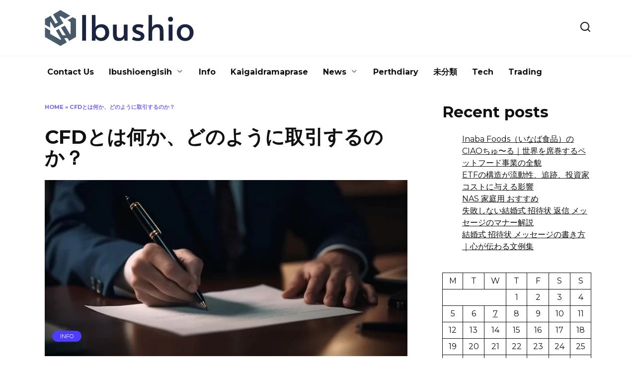

--- FILE ---
content_type: text/html; charset=UTF-8
request_url: https://ibushio.net/cfd%E3%81%A8%E3%81%AF%E4%BD%95%E3%81%8B%E3%80%81%E3%81%A9%E3%81%AE%E3%82%88%E3%81%86%E3%81%AB%E5%8F%96%E5%BC%95%E3%81%99%E3%82%8B%E3%81%AE%E3%81%8B%EF%BC%9F/
body_size: 87042
content:
<!doctype html><html lang="en-US"><head><script data-no-optimize="1">var litespeed_docref=sessionStorage.getItem("litespeed_docref");litespeed_docref&&(Object.defineProperty(document,"referrer",{get:function(){return litespeed_docref}}),sessionStorage.removeItem("litespeed_docref"));</script> <meta charset="UTF-8"><link rel="preconnect" href="https://fonts.gstatic.com/" crossorigin /><meta name="viewport" content="width=device-width, initial-scale=1"> <script type="application/ld+json">[{"@context":"https://schema.org","@type":"Article","headline":"CFDとは何か、どのように取引するのか？","proficiencyLevel":"Expert","alternativeHeadline":"CFDとは何か、どのように取引するのか？","image":"https://ibushio.net/wp-content/uploads/2023/09/businessman-holding-pen-s-successful-corporate-agreement-generated-by-ai_24640-81561.webp","author":{"name":"vinay","url":"https://ibushio.net/author/vinay/"},"editor":"vinay","keywords":"外国株式","wordcount":208,"url":"https://ibushio.net/cfdとは何か、どのように取引するのか？/","datePublished":"2023-09-09","dateCreated":"2023-09-09","dateModified":"2023-09-09","description":"CFD（Contract For Difference）は、「差金決済取引」とも呼ばれ、金融商品の価格変動による利益と損失を生じる投資方法です。CFDは少額の証拠金で大きな取引が可能で、レバレッジを利用しています。これにより、小額の資金で多くの利益を得る可能性がありますが、損失も大きくなることがあります。また、CFDは24時間取引ができ、世界中の市場にアクセスでき、売りからも買いからも取引を始められる特徴があります。 CFDとは？その仕組みや特徴を解説 CFDは証券会社や金融機関と個人投資家との相対取引で、個人投資家は証拠金を預けて金融商品の価格変動に応じた利益や損失を得ます。証券会社はカバー取引を通じてリスクを回避します。個人投資家は反対売買を行って取引を決済し、価格差に応じた差額決済が行われます。cfd 取引の特徴は、少額の資金で大きな取引が可能で、24時間取引ができ、売買両方のポジションを持つことができ、配当金を受け取る場合もあり、取引手数料が発生しないことがある、多様な投資対象があることです。 CFD取引のメリットとデメリット CFD取引にはメリットとデメリットがあります。メリットとデメリットを理解して、自分に合った投資方法を選ぶことが重要です。 メリット CFD取引のメリットは以下の通りです。 資金効率が高く、少額の資金で大きな取引が可能。取引の柔軟性が高く、24時間取引ができ、売りからも買いからも取引可能。買いポジションを持つ場合、配当金相当額を受け取れ、取引手数料がかからないことが多い。また、多様な投資対象があり、幅広い金融商品に投資できます。 デメリット CFD取引のデメリットは以下の通りです。 レバレッジを使って利益を得る一方、多額の損失を被る可能性があり、追証を求められることもある。証拠金維持率が一定以下になるとロスカットされ、損失確定となる。CFD取引には専用の口座開設が必要で、手数料や時間がかかることがある。税金や法律に関しても留意が必要で、国によって異なる税制と法規制が適用される。 CFD取引で注意すべきリスクと対策 CFD取引には高いリスクが伴います。CFD取引や外国株式で失敗しないためには、以下のようなリスクと対策を理解しておく必要があります。 市場リスク 市場リスクは市場全体や個別の金融商品の価格変動によるリスクで、予想に反した価格動向で損失が生じる可能性がある。対策として、テクニカル分析やファンダメンタル分析で市場予測を行い、ストップロスやトレーリングストップ注文で損切りを設定し、ポートフォリオを分散させてリスクを分散し、市場の変動に素早く対応することが重要です。 レバレッジリスク レバレッジリスクは、レバレッジを用いた取引に伴うリスクで、証拠金以上の損失やロスカットの可能性がある。対策として、適切なレバレッジ倍率を自身の資金力とリスク許容度に合わせて選び、証拠金維持率を常に確認して追証やロスカットのリスクを把握し、必要に応じて追加入金やポジションの調整を行い、マージンコールやロスカットの通知方法や条件を事前に確認することが重要です。 流動性リスク 流動性リスクは市場の流動性が低い場合に生じるリスクで、約定の難しさや約定価格の大きなずれが発生する可能性がある。対策として、市場の取引時間や取引量に留意し、指値注文や逆指値注文を使用して約定価格をコントロールし、スプレッドやスワップポイントなどのコストを考慮し、流動性の高い金融商品や証券会社を選択することが大切です。 CFD取引で成功するためのコツと戦略 CFD取引で成功するためには、以下のようなコツと戦略を覚えておくと良いでしょう。 自分に合った投資スタイルを見つける CFD取引では、自身の資金力や目標、性格に合わせた投資スタイルを見つけることが大切です。例えば、スキャルピングやデイトレード、スイングトレードなど異なるスタイルがあり、選択することで効率的に利益を追求できます。 自分のルールを作る CFD取引では感情に振り回されることがあり、ルールを作り従うことが重要です。取引回数や時間、利益目標や損切りライン、損失限度額を決め、取引前後に記録をすることで感情的な判断を防ぎます。また、市場リスクに対処するためには、テクニカル分析やファンダメンタル分析を用いて予測し、ストップロス注文やポートフォリオ分散、市場の変化に迅速に対応することが効果的です。","articleBody":"CFD（Contract For Difference）は、「差金決済取引」とも呼ばれ、金融商品の価格変動による利益と損失を生じる投資方法です。CFDは少額の証拠金で大きな取引が可能で、レバレッジを利用しています。これにより、小額の資金で多くの利益を得る可能性がありますが、損失も大きくなることがあります。また、CFDは24時間取引ができ、世界中の市場にアクセスでき、売りからも買いからも取引を始められる特徴があります。rnCFDとは？その仕組みや特徴を解説rnCFDは証券会社や金融機関と個人投資家との相対取引で、個人投資家は証拠金を預けて金融商品の価格変動に応じた利益や損失を得ます。証券会社はカバー取引を通じてリスクを回避します。個人投資家は反対売買を行って取引を決済し、価格差に応じた差額決済が行われます。cfd 取引の特徴は、少額の資金で大きな取引が可能で、24時間取引ができ、売買両方のポジションを持つことができ、配当金を受け取る場合もあり、取引手数料が発生しないことがある、多様な投資対象があることです。rnCFD取引のメリットとデメリットrnCFD取引にはメリットとデメリットがあります。メリットとデメリットを理解して、自分に合った投資方法を選ぶことが重要です。rnメリットrnCFD取引のメリットは以下の通りです。rnrn資金効率が高く、少額の資金で大きな取引が可能。取引の柔軟性が高く、24時間取引ができ、売りからも買いからも取引可能。買いポジションを持つ場合、配当金相当額を受け取れ、取引手数料がかからないことが多い。また、多様な投資対象があり、幅広い金融商品に投資できます。rnデメリットrnCFD取引のデメリットは以下の通りです。rnrnレバレッジを使って利益を得る一方、多額の損失を被る可能性があり、追証を求められることもある。証拠金維持率が一定以下になるとロスカットされ、損失確定となる。CFD取引には専用の口座開設が必要で、手数料や時間がかかることがある。税金や法律に関しても留意が必要で、国によって異なる税制と法規制が適用される。rnCFD取引で注意すべきリスクと対策rnCFD取引には高いリスクが伴います。CFD取引や外国株式で失敗しないためには、以下のようなリスクと対策を理解しておく必要があります。rn市場リスクrn市場リスクは市場全体や個別の金融商品の価格変動によるリスクで、予想に反した価格動向で損失が生じる可能性がある。対策として、テクニカル分析やファンダメンタル分析で市場予測を行い、ストップロスやトレーリングストップ注文で損切りを設定し、ポートフォリオを分散させてリスクを分散し、市場の変動に素早く対応することが重要です。rnレバレッジリスクrnレバレッジリスクは、レバレッジを用いた取引に伴うリスクで、証拠金以上の損失やロスカットの可能性がある。対策として、適切なレバレッジ倍率を自身の資金力とリスク許容度に合わせて選び、証拠金維持率を常に確認して追証やロスカットのリスクを把握し、必要に応じて追加入金やポジションの調整を行い、マージンコールやロスカットの通知方法や条件を事前に確認することが重要です。rn流動性リスクrn流動性リスクは市場の流動性が低い場合に生じるリスクで、約定の難しさや約定価格の大きなずれが発生する可能性がある。対策として、市場の取引時間や取引量に留意し、指値注文や逆指値注文を使用して約定価格をコントロールし、スプレッドやスワップポイントなどのコストを考慮し、流動性の高い金融商品や証券会社を選択することが大切です。rnCFD取引で成功するためのコツと戦略rnCFD取引で成功するためには、以下のようなコツと戦略を覚えておくと良いでしょう。rn自分に合った投資スタイルを見つけるrnCFD取引では、自身の資金力や目標、性格に合わせた投資スタイルを見つけることが大切です。例えば、スキャルピングやデイトレード、スイングトレードなど異なるスタイルがあり、選択することで効率的に利益を追求できます。rn自分のルールを作るrnCFD取引では感情に振り回されることがあり、ルールを作り従うことが重要です。取引回数や時間、利益目標や損切りライン、損失限度額を決め、取引前後に記録をすることで感情的な判断を防ぎます。また、市場リスクに対処するためには、テクニカル分析やファンダメンタル分析を用いて予測し、ストップロス注文やポートフォリオ分散、市場の変化に迅速に対応することが効果的です。"}]</script><meta name='robots' content='index, follow, max-image-preview:large, max-snippet:-1, max-video-preview:-1' /><title>CFDとは何か、どのように取引するのか？ - 燻し英語</title><link rel="canonical" href="https://ibushio.net/cfdとは何か、どのように取引するのか？/" /><meta property="og:locale" content="en_US" /><meta property="og:type" content="article" /><meta property="og:title" content="CFDとは何か、どのように取引するのか？ - 燻し英語" /><meta property="og:description" content="CFD（Contract For Difference）は、「差金決済取引」とも呼ばれ、金融商品の価格変動による利益と損失を生じる投資方法です。CFDは少額の証拠金で大きな取引が可能で、レバレッジを利用しています。これにより、小額の資金で多くの利益を得る可能性がありますが、損失も大きくなることがあります。また、CFDは24時間取引ができ、世界中の市場にアクセスでき、売りからも買いからも取引を始められる特徴があります。 CFDとは？その仕組みや特徴を解説 CFDは証券会社や金融機関と個人投資家との相対取引で、個人投資家は証拠金を預けて金融商品の価格変動に応じた利益や損失を得ます。証券会社はカバー取引を通じてリスクを回避します。個人投資家は反対売買を行って取引を決済し、価格差に応じた差額決済が行われます。cfd 取引の特徴は、少額の資金で大きな取引が可能で、24時間取引ができ、売買両方のポジションを持つことができ、配当金を受け取る場合もあり、取引手数料が発生しないことがある、多様な投資対象があることです。 CFD取引のメリットとデメリット CFD取引にはメリットとデメリットがあります。メリットとデメリットを理解して、自分に合った投資方法を選ぶことが重要です。 メリット CFD取引のメリットは以下の通りです。 資金効率が高く、少額の資金で大きな取引が可能。取引の柔軟性が高く、24時間取引ができ、売りからも買いからも取引可能。買いポジションを持つ場合、配当金相当額を受け取れ、取引手数料がかからないことが多い。また、多様な投資対象があり、幅広い金融商品に投資できます。 デメリット CFD取引のデメリットは以下の通りです。 レバレッジを使って利益を得る一方、多額の損失を被る可能性があり、追証を求められることもある。証拠金維持率が一定以下になるとロスカットされ、損失確定となる。CFD取引には専用の口座開設が必要で、手数料や時間がかかることがある。税金や法律に関しても留意が必要で、国によって異なる税制と法規制が適用される。 CFD取引で注意すべきリスクと対策 CFD取引には高いリスクが伴います。CFD取引や外国株式で失敗しないためには、以下のようなリスクと対策を理解しておく必要があります。 市場リスク 市場リスクは市場全体や個別の金融商品の価格変動によるリスクで、予想に反した価格動向で損失が生じる可能性がある。対策として、テクニカル分析やファンダメンタル分析で市場予測を行い、ストップロスやトレーリングストップ注文で損切りを設定し、ポートフォリオを分散させてリスクを分散し、市場の変動に素早く対応することが重要です。 レバレッジリスク レバレッジリスクは、レバレッジを用いた取引に伴うリスクで、証拠金以上の損失やロスカットの可能性がある。対策として、適切なレバレッジ倍率を自身の資金力とリスク許容度に合わせて選び、証拠金維持率を常に確認して追証やロスカットのリスクを把握し、必要に応じて追加入金やポジションの調整を行い、マージンコールやロスカットの通知方法や条件を事前に確認することが重要です。 流動性リスク 流動性リスクは市場の流動性が低い場合に生じるリスクで、約定の難しさや約定価格の大きなずれが発生する可能性がある。対策として、市場の取引時間や取引量に留意し、指値注文や逆指値注文を使用して約定価格をコントロールし、スプレッドやスワップポイントなどのコストを考慮し、流動性の高い金融商品や証券会社を選択することが大切です。 CFD取引で成功するためのコツと戦略 CFD取引で成功するためには、以下のようなコツと戦略を覚えておくと良いでしょう。 自分に合った投資スタイルを見つける CFD取引では、自身の資金力や目標、性格に合わせた投資スタイルを見つけることが大切です。例えば、スキャルピングやデイトレード、スイングトレードなど異なるスタイルがあり、選択することで効率的に利益を追求できます。 自分のルールを作る CFD取引では感情に振り回されることがあり、ルールを作り従うことが重要です。取引回数や時間、利益目標や損切りライン、損失限度額を決め、取引前後に記録をすることで感情的な判断を防ぎます。また、市場リスクに対処するためには、テクニカル分析やファンダメンタル分析を用いて予測し、ストップロス注文やポートフォリオ分散、市場の変化に迅速に対応することが効果的です。 See also&nbsp; ぬりえで集中力を高める" /><meta property="og:url" content="https://ibushio.net/cfdとは何か、どのように取引するのか？/" /><meta property="og:site_name" content="燻し英語" /><meta property="article:published_time" content="2023-09-09T12:22:13+00:00" /><meta property="og:image" content="https://ibushio.net/wp-content/uploads/2023/09/businessman-holding-pen-s-successful-corporate-agreement-generated-by-ai_24640-81561.webp" /><meta property="og:image:width" content="826" /><meta property="og:image:height" content="472" /><meta property="og:image:type" content="image/webp" /><meta name="author" content="vinay" /><meta name="twitter:card" content="summary_large_image" /><meta name="twitter:label1" content="Written by" /><meta name="twitter:data1" content="vinay" /> <script type="application/ld+json" class="yoast-schema-graph">{"@context":"https://schema.org","@graph":[{"@type":"WebPage","@id":"https://ibushio.net/cfd%e3%81%a8%e3%81%af%e4%bd%95%e3%81%8b%e3%80%81%e3%81%a9%e3%81%ae%e3%82%88%e3%81%86%e3%81%ab%e5%8f%96%e5%bc%95%e3%81%99%e3%82%8b%e3%81%ae%e3%81%8b%ef%bc%9f/","url":"https://ibushio.net/cfd%e3%81%a8%e3%81%af%e4%bd%95%e3%81%8b%e3%80%81%e3%81%a9%e3%81%ae%e3%82%88%e3%81%86%e3%81%ab%e5%8f%96%e5%bc%95%e3%81%99%e3%82%8b%e3%81%ae%e3%81%8b%ef%bc%9f/","name":"CFDとは何か、どのように取引するのか？ - 燻し英語","isPartOf":{"@id":"https://ibushio.net/#website"},"primaryImageOfPage":{"@id":"https://ibushio.net/cfd%e3%81%a8%e3%81%af%e4%bd%95%e3%81%8b%e3%80%81%e3%81%a9%e3%81%ae%e3%82%88%e3%81%86%e3%81%ab%e5%8f%96%e5%bc%95%e3%81%99%e3%82%8b%e3%81%ae%e3%81%8b%ef%bc%9f/#primaryimage"},"image":{"@id":"https://ibushio.net/cfd%e3%81%a8%e3%81%af%e4%bd%95%e3%81%8b%e3%80%81%e3%81%a9%e3%81%ae%e3%82%88%e3%81%86%e3%81%ab%e5%8f%96%e5%bc%95%e3%81%99%e3%82%8b%e3%81%ae%e3%81%8b%ef%bc%9f/#primaryimage"},"thumbnailUrl":"https://ibushio.net/wp-content/uploads/2023/09/businessman-holding-pen-s-successful-corporate-agreement-generated-by-ai_24640-81561.webp","datePublished":"2023-09-09T12:22:13+00:00","author":{"@id":"https://ibushio.net/#/schema/person/7940f3ac7f07fe3af79561626c1cc7b0"},"breadcrumb":{"@id":"https://ibushio.net/cfd%e3%81%a8%e3%81%af%e4%bd%95%e3%81%8b%e3%80%81%e3%81%a9%e3%81%ae%e3%82%88%e3%81%86%e3%81%ab%e5%8f%96%e5%bc%95%e3%81%99%e3%82%8b%e3%81%ae%e3%81%8b%ef%bc%9f/#breadcrumb"},"inLanguage":"en-US","potentialAction":[{"@type":"ReadAction","target":["https://ibushio.net/cfd%e3%81%a8%e3%81%af%e4%bd%95%e3%81%8b%e3%80%81%e3%81%a9%e3%81%ae%e3%82%88%e3%81%86%e3%81%ab%e5%8f%96%e5%bc%95%e3%81%99%e3%82%8b%e3%81%ae%e3%81%8b%ef%bc%9f/"]}]},{"@type":"ImageObject","inLanguage":"en-US","@id":"https://ibushio.net/cfd%e3%81%a8%e3%81%af%e4%bd%95%e3%81%8b%e3%80%81%e3%81%a9%e3%81%ae%e3%82%88%e3%81%86%e3%81%ab%e5%8f%96%e5%bc%95%e3%81%99%e3%82%8b%e3%81%ae%e3%81%8b%ef%bc%9f/#primaryimage","url":"https://ibushio.net/wp-content/uploads/2023/09/businessman-holding-pen-s-successful-corporate-agreement-generated-by-ai_24640-81561.webp","contentUrl":"https://ibushio.net/wp-content/uploads/2023/09/businessman-holding-pen-s-successful-corporate-agreement-generated-by-ai_24640-81561.webp","width":826,"height":472,"caption":"外国株式"},{"@type":"BreadcrumbList","@id":"https://ibushio.net/cfd%e3%81%a8%e3%81%af%e4%bd%95%e3%81%8b%e3%80%81%e3%81%a9%e3%81%ae%e3%82%88%e3%81%86%e3%81%ab%e5%8f%96%e5%bc%95%e3%81%99%e3%82%8b%e3%81%ae%e3%81%8b%ef%bc%9f/#breadcrumb","itemListElement":[{"@type":"ListItem","position":1,"name":"Home","item":"https://ibushio.net/"},{"@type":"ListItem","position":2,"name":"CFDとは何か、どのように取引するのか？"}]},{"@type":"WebSite","@id":"https://ibushio.net/#website","url":"https://ibushio.net/","name":"燻し英語","description":"","potentialAction":[{"@type":"SearchAction","target":{"@type":"EntryPoint","urlTemplate":"https://ibushio.net/?s={search_term_string}"},"query-input":{"@type":"PropertyValueSpecification","valueRequired":true,"valueName":"search_term_string"}}],"inLanguage":"en-US"},{"@type":"Person","@id":"https://ibushio.net/#/schema/person/7940f3ac7f07fe3af79561626c1cc7b0","name":"vinay","image":{"@type":"ImageObject","inLanguage":"en-US","@id":"https://ibushio.net/#/schema/person/image/","url":"https://secure.gravatar.com/avatar/b6aa82df3e1a628bbd767703e92417b8d6ac59fae28ab33bd47b9f01861a3a02?s=96&d=mm&r=g","contentUrl":"https://secure.gravatar.com/avatar/b6aa82df3e1a628bbd767703e92417b8d6ac59fae28ab33bd47b9f01861a3a02?s=96&d=mm&r=g","caption":"vinay"}}]}</script> <link rel='dns-prefetch' href='//static.addtoany.com' /><link rel='dns-prefetch' href='//fonts.googleapis.com' /><link rel="alternate" title="oEmbed (JSON)" type="application/json+oembed" href="https://ibushio.net/wp-json/oembed/1.0/embed?url=https%3A%2F%2Fibushio.net%2Fcfd%25e3%2581%25a8%25e3%2581%25af%25e4%25bd%2595%25e3%2581%258b%25e3%2580%2581%25e3%2581%25a9%25e3%2581%25ae%25e3%2582%2588%25e3%2581%2586%25e3%2581%25ab%25e5%258f%2596%25e5%25bc%2595%25e3%2581%2599%25e3%2582%258b%25e3%2581%25ae%25e3%2581%258b%25ef%25bc%259f%2F" /><link rel="alternate" title="oEmbed (XML)" type="text/xml+oembed" href="https://ibushio.net/wp-json/oembed/1.0/embed?url=https%3A%2F%2Fibushio.net%2Fcfd%25e3%2581%25a8%25e3%2581%25af%25e4%25bd%2595%25e3%2581%258b%25e3%2580%2581%25e3%2581%25a9%25e3%2581%25ae%25e3%2582%2588%25e3%2581%2586%25e3%2581%25ab%25e5%258f%2596%25e5%25bc%2595%25e3%2581%2599%25e3%2582%258b%25e3%2581%25ae%25e3%2581%258b%25ef%25bc%259f%2F&#038;format=xml" /> <script src="[data-uri]" defer></script><script data-optimized="1" src="https://ibushio.net/wp-content/plugins/litespeed-cache/assets/js/webfontloader.min.js" defer></script><link data-optimized="2" rel="stylesheet" href="https://ibushio.net/wp-content/litespeed/css/bf23ab49df826de24657a5be35134304.css?ver=9078b" /> <script type="text/javascript" src="https://ibushio.net/wp-includes/js/jquery/jquery.min.js" id="jquery-core-js"></script> <link rel="https://api.w.org/" href="https://ibushio.net/wp-json/" /><link rel="alternate" title="JSON" type="application/json" href="https://ibushio.net/wp-json/wp/v2/posts/373" /><link rel="EditURI" type="application/rsd+xml" title="RSD" href="https://ibushio.net/xmlrpc.php?rsd" /><meta name="generator" content="WordPress 6.9" /><link rel='shortlink' href='https://ibushio.net/?p=373' /><link rel="preload" href="https://ibushio.net/wp-content/themes/reboot/assets/fonts/wpshop-core.ttf" as="font" crossorigin><link rel="prefetch" href="https://ibushio.net/wp-content/uploads/2023/09/businessman-holding-pen-s-successful-corporate-agreement-generated-by-ai_24640-81561.webp" as="image" crossorigin><meta name="adxom-verification" content="11kereD23950850430cbe73646ebc034058"> <script>(function(w,d,s,l,i){w[l]=w[l]||[];w[l].push({'gtm.start':
new Date().getTime(),event:'gtm.js'});var f=d.getElementsByTagName(s)[0],
j=d.createElement(s),dl=l!='dataLayer'?'&l='+l:'';j.async=true;j.src=
'https://www.googletagmanager.com/gtm.js?id='+i+dl;f.parentNode.insertBefore(j,f);
})(window,document,'script','dataLayer','GTM-N6TW27C');</script> <meta name="publisuites-verify-code" content="aHR0cHM6Ly9pYnVzaGlvLm5ldA==" />
 <script src="https://www.googletagmanager.com/gtag/js?id=G-K80Q34J8TF" defer data-deferred="1"></script> <script src="[data-uri]" defer></script><link rel="icon" href="https://ibushio.net/wp-content/uploads/2024/08/ibushio-favicon-color-1.png" sizes="32x32" /><link rel="icon" href="https://ibushio.net/wp-content/uploads/2024/08/ibushio-favicon-color-1.png" sizes="192x192" /><link rel="apple-touch-icon" href="https://ibushio.net/wp-content/uploads/2024/08/ibushio-favicon-color-1.png" /><meta name="msapplication-TileImage" content="https://ibushio.net/wp-content/uploads/2024/08/ibushio-favicon-color-1.png" />
 <script src="https://www.googletagmanager.com/gtag/js?id=UA-250177227-1" defer data-deferred="1"></script> <script src="[data-uri]" defer></script> <script async src="https://pagead2.googlesyndication.com/pagead/js/adsbygoogle.js?client=ca-pub-3853657827777858"
     crossorigin="anonymous"></script></head><body class="wp-singular post-template-default single single-post postid-373 single-format-standard wp-embed-responsive wp-theme-reboot sidebar-right"><noscript><iframe data-lazyloaded="1" src="about:blank" data-src="https://www.googletagmanager.com/ns.html?id=GTM-N6TW27C"
height="0" width="0" style="display:none;visibility:hidden"></iframe></noscript><div id="page" class="site">
<a class="skip-link screen-reader-text" href="#content">Skip to content</a><div class="search-screen-overlay js-search-screen-overlay"></div><div class="search-screen js-search-screen"><form role="search" method="get" class="search-form" action="https://ibushio.net/">
<label>
<span class="screen-reader-text">Search for:</span>
<input type="search" class="search-field" placeholder="Search…" value="" name="s">
</label>
<button type="submit" class="search-submit"></button></form></div><header id="masthead" class="site-header full" itemscope itemtype="http://schema.org/WPHeader"><div class="site-header-inner fixed"><div class="humburger js-humburger"><span></span><span></span><span></span></div><div class="site-branding"><div class="site-logotype"><a href="https://ibushio.net/"><img data-lazyloaded="1" data-placeholder-resp="300x73" src="[data-uri]" data-src="https://ibushio.net/wp-content/uploads/2024/08/Group.png.webp" width="300" height="73" alt="燻し英語"></a></div><div class="site-branding__body"></div></div><div class="header-search">
<span class="search-icon js-search-icon"></span></div></div></header><nav id="site-navigation" class="main-navigation fixed" itemscope itemtype="http://schema.org/SiteNavigationElement"><div class="main-navigation-inner full"><div class="menu-menu-2-container"><ul id="header_menu" class="menu"><li id="menu-item-294" class="menu-item menu-item-type-post_type menu-item-object-page menu-item-294"><a href="https://ibushio.net/contact-us/">Contact Us</a></li><li id="menu-item-281" class="menu-item menu-item-type-taxonomy menu-item-object-category menu-item-has-children menu-item-281"><a href="https://ibushio.net/category/ibushioenglsih/">Ibushioenglsih</a><ul class="sub-menu"><li id="menu-item-280" class="menu-item menu-item-type-taxonomy menu-item-object-category menu-item-280"><a href="https://ibushio.net/category/ibusio-way-to-learn-english/">Ibusio way to learn english</a></li></ul></li><li id="menu-item-285" class="menu-item menu-item-type-taxonomy menu-item-object-category current-post-ancestor current-menu-parent current-post-parent menu-item-285"><a href="https://ibushio.net/category/info/">Info</a></li><li id="menu-item-284" class="menu-item menu-item-type-taxonomy menu-item-object-category menu-item-284"><a href="https://ibushio.net/category/kaigaidramaprase/">Kaigaidramaprase</a></li><li id="menu-item-296" class="menu-item menu-item-type-taxonomy menu-item-object-category menu-item-has-children menu-item-296"><a href="https://ibushio.net/category/news/">News</a><ul class="sub-menu"><li id="menu-item-295" class="menu-item menu-item-type-taxonomy menu-item-object-category menu-item-295"><a href="https://ibushio.net/category/entertainment/">Entertainment</a></li><li id="menu-item-297" class="menu-item menu-item-type-taxonomy menu-item-object-category menu-item-297"><a href="https://ibushio.net/category/trending/">Trending</a></li><li id="menu-item-964" class="menu-item menu-item-type-taxonomy menu-item-object-category menu-item-964"><a href="https://ibushio.net/category/automotive/">Automotive</a></li><li id="menu-item-965" class="menu-item menu-item-type-taxonomy menu-item-object-category menu-item-965"><a href="https://ibushio.net/category/furniture/">Furniture</a></li><li id="menu-item-966" class="menu-item menu-item-type-taxonomy menu-item-object-category menu-item-966"><a href="https://ibushio.net/category/games/">Games</a></li><li id="menu-item-967" class="menu-item menu-item-type-taxonomy menu-item-object-category menu-item-967"><a href="https://ibushio.net/category/gift/">Gift</a></li><li id="menu-item-968" class="menu-item menu-item-type-taxonomy menu-item-object-category menu-item-968"><a href="https://ibushio.net/category/health/">Health</a></li><li id="menu-item-969" class="menu-item menu-item-type-taxonomy menu-item-object-category menu-item-969"><a href="https://ibushio.net/category/seo/">SEO</a></li></ul></li><li id="menu-item-282" class="menu-item menu-item-type-taxonomy menu-item-object-category menu-item-282"><a href="https://ibushio.net/category/perthdiary/">Perthdiary</a></li><li id="menu-item-283" class="menu-item menu-item-type-taxonomy menu-item-object-category menu-item-283"><a href="https://ibushio.net/category/%e6%9c%aa%e5%88%86%e9%a1%9e/">未分類</a></li><li id="menu-item-970" class="menu-item menu-item-type-taxonomy menu-item-object-category menu-item-970"><a href="https://ibushio.net/category/tech/">Tech</a></li><li id="menu-item-971" class="menu-item menu-item-type-taxonomy menu-item-object-category menu-item-971"><a href="https://ibushio.net/category/trading/">Trading</a></li></ul></div></div></nav><div class="mobile-menu-placeholder js-mobile-menu-placeholder"></div><div id="content" class="site-content fixed"><div class="site-content-inner"><div id="primary" class="content-area" itemscope itemtype="http://schema.org/Article"><main id="main" class="site-main article-card"><article id="post-373" class="article-post post-373 post type-post status-publish format-standard has-post-thumbnail  category-info tag-37"><div class="breadcrumb" id="breadcrumbs"><span><span><a href="https://ibushio.net/">Home</a></span> » <span class="breadcrumb_last" aria-current="page">CFDとは何か、どのように取引するのか？</span></span></div><h1 class="entry-title" itemprop="headline">CFDとは何か、どのように取引するのか？</h1><div class="entry-image post-card post-card__thumbnail">
<img data-lazyloaded="1" data-placeholder-resp="826x400" src="[data-uri]" width="826" height="400" data-src="https://ibushio.net/wp-content/uploads/2023/09/businessman-holding-pen-s-successful-corporate-agreement-generated-by-ai_24640-81561-826x400.webp" class="attachment-reboot_standard size-reboot_standard wp-post-image" alt="外国株式" itemprop="image" decoding="async" fetchpriority="high" />                                    <span class="post-card__category"><a href="https://ibushio.net/category/info/" itemprop="articleSection">Info</a></span></div><div class="entry-meta">
<span class="entry-author"><span class="entry-label">Author</span> <span itemprop="author">vinay</span></span>            <span class="entry-time"><span class="entry-label">Reading</span> 10 min</span>            <span class="entry-views"><span class="entry-label">Views</span> <span class="js-views-count" data-post_id="373">141</span></span>                        <span class="entry-date"><span class="entry-label">Published by</span> <time itemprop="datePublished" datetime="2023-09-09">09.09.2023</time></span></div><div class="entry-content" itemprop="articleBody"><div class="addtoany_share_save_container addtoany_content addtoany_content_top"><div class="a2a_kit a2a_kit_size_32 addtoany_list" data-a2a-url="https://ibushio.net/cfd%e3%81%a8%e3%81%af%e4%bd%95%e3%81%8b%e3%80%81%e3%81%a9%e3%81%ae%e3%82%88%e3%81%86%e3%81%ab%e5%8f%96%e5%bc%95%e3%81%99%e3%82%8b%e3%81%ae%e3%81%8b%ef%bc%9f/" data-a2a-title="CFDとは何か、どのように取引するのか？"><a class="a2a_button_facebook" href="https://www.addtoany.com/add_to/facebook?linkurl=https%3A%2F%2Fibushio.net%2Fcfd%25e3%2581%25a8%25e3%2581%25af%25e4%25bd%2595%25e3%2581%258b%25e3%2580%2581%25e3%2581%25a9%25e3%2581%25ae%25e3%2582%2588%25e3%2581%2586%25e3%2581%25ab%25e5%258f%2596%25e5%25bc%2595%25e3%2581%2599%25e3%2582%258b%25e3%2581%25ae%25e3%2581%258b%25ef%25bc%259f%2F&amp;linkname=CFD%E3%81%A8%E3%81%AF%E4%BD%95%E3%81%8B%E3%80%81%E3%81%A9%E3%81%AE%E3%82%88%E3%81%86%E3%81%AB%E5%8F%96%E5%BC%95%E3%81%99%E3%82%8B%E3%81%AE%E3%81%8B%EF%BC%9F" title="Facebook" rel="nofollow noopener" target="_blank"></a><a class="a2a_button_twitter" href="https://www.addtoany.com/add_to/twitter?linkurl=https%3A%2F%2Fibushio.net%2Fcfd%25e3%2581%25a8%25e3%2581%25af%25e4%25bd%2595%25e3%2581%258b%25e3%2580%2581%25e3%2581%25a9%25e3%2581%25ae%25e3%2582%2588%25e3%2581%2586%25e3%2581%25ab%25e5%258f%2596%25e5%25bc%2595%25e3%2581%2599%25e3%2582%258b%25e3%2581%25ae%25e3%2581%258b%25ef%25bc%259f%2F&amp;linkname=CFD%E3%81%A8%E3%81%AF%E4%BD%95%E3%81%8B%E3%80%81%E3%81%A9%E3%81%AE%E3%82%88%E3%81%86%E3%81%AB%E5%8F%96%E5%BC%95%E3%81%99%E3%82%8B%E3%81%AE%E3%81%8B%EF%BC%9F" title="Twitter" rel="nofollow noopener" target="_blank"></a><a class="a2a_button_email" href="https://www.addtoany.com/add_to/email?linkurl=https%3A%2F%2Fibushio.net%2Fcfd%25e3%2581%25a8%25e3%2581%25af%25e4%25bd%2595%25e3%2581%258b%25e3%2580%2581%25e3%2581%25a9%25e3%2581%25ae%25e3%2582%2588%25e3%2581%2586%25e3%2581%25ab%25e5%258f%2596%25e5%25bc%2595%25e3%2581%2599%25e3%2582%258b%25e3%2581%25ae%25e3%2581%258b%25ef%25bc%259f%2F&amp;linkname=CFD%E3%81%A8%E3%81%AF%E4%BD%95%E3%81%8B%E3%80%81%E3%81%A9%E3%81%AE%E3%82%88%E3%81%86%E3%81%AB%E5%8F%96%E5%BC%95%E3%81%99%E3%82%8B%E3%81%AE%E3%81%8B%EF%BC%9F" title="Email" rel="nofollow noopener" target="_blank"></a><a class="a2a_button_pinterest" href="https://www.addtoany.com/add_to/pinterest?linkurl=https%3A%2F%2Fibushio.net%2Fcfd%25e3%2581%25a8%25e3%2581%25af%25e4%25bd%2595%25e3%2581%258b%25e3%2580%2581%25e3%2581%25a9%25e3%2581%25ae%25e3%2582%2588%25e3%2581%2586%25e3%2581%25ab%25e5%258f%2596%25e5%25bc%2595%25e3%2581%2599%25e3%2582%258b%25e3%2581%25ae%25e3%2581%258b%25ef%25bc%259f%2F&amp;linkname=CFD%E3%81%A8%E3%81%AF%E4%BD%95%E3%81%8B%E3%80%81%E3%81%A9%E3%81%AE%E3%82%88%E3%81%86%E3%81%AB%E5%8F%96%E5%BC%95%E3%81%99%E3%82%8B%E3%81%AE%E3%81%8B%EF%BC%9F" title="Pinterest" rel="nofollow noopener" target="_blank"></a><a class="a2a_button_reddit" href="https://www.addtoany.com/add_to/reddit?linkurl=https%3A%2F%2Fibushio.net%2Fcfd%25e3%2581%25a8%25e3%2581%25af%25e4%25bd%2595%25e3%2581%258b%25e3%2580%2581%25e3%2581%25a9%25e3%2581%25ae%25e3%2582%2588%25e3%2581%2586%25e3%2581%25ab%25e5%258f%2596%25e5%25bc%2595%25e3%2581%2599%25e3%2582%258b%25e3%2581%25ae%25e3%2581%258b%25ef%25bc%259f%2F&amp;linkname=CFD%E3%81%A8%E3%81%AF%E4%BD%95%E3%81%8B%E3%80%81%E3%81%A9%E3%81%AE%E3%82%88%E3%81%86%E3%81%AB%E5%8F%96%E5%BC%95%E3%81%99%E3%82%8B%E3%81%AE%E3%81%8B%EF%BC%9F" title="Reddit" rel="nofollow noopener" target="_blank"></a><a class="a2a_button_whatsapp" href="https://www.addtoany.com/add_to/whatsapp?linkurl=https%3A%2F%2Fibushio.net%2Fcfd%25e3%2581%25a8%25e3%2581%25af%25e4%25bd%2595%25e3%2581%258b%25e3%2580%2581%25e3%2581%25a9%25e3%2581%25ae%25e3%2582%2588%25e3%2581%2586%25e3%2581%25ab%25e5%258f%2596%25e5%25bc%2595%25e3%2581%2599%25e3%2582%258b%25e3%2581%25ae%25e3%2581%258b%25ef%25bc%259f%2F&amp;linkname=CFD%E3%81%A8%E3%81%AF%E4%BD%95%E3%81%8B%E3%80%81%E3%81%A9%E3%81%AE%E3%82%88%E3%81%86%E3%81%AB%E5%8F%96%E5%BC%95%E3%81%99%E3%82%8B%E3%81%AE%E3%81%8B%EF%BC%9F" title="WhatsApp" rel="nofollow noopener" target="_blank"></a><a class="a2a_button_linkedin" href="https://www.addtoany.com/add_to/linkedin?linkurl=https%3A%2F%2Fibushio.net%2Fcfd%25e3%2581%25a8%25e3%2581%25af%25e4%25bd%2595%25e3%2581%258b%25e3%2580%2581%25e3%2581%25a9%25e3%2581%25ae%25e3%2582%2588%25e3%2581%2586%25e3%2581%25ab%25e5%258f%2596%25e5%25bc%2595%25e3%2581%2599%25e3%2582%258b%25e3%2581%25ae%25e3%2581%258b%25ef%25bc%259f%2F&amp;linkname=CFD%E3%81%A8%E3%81%AF%E4%BD%95%E3%81%8B%E3%80%81%E3%81%A9%E3%81%AE%E3%82%88%E3%81%86%E3%81%AB%E5%8F%96%E5%BC%95%E3%81%99%E3%82%8B%E3%81%AE%E3%81%8B%EF%BC%9F" title="LinkedIn" rel="nofollow noopener" target="_blank"></a><a class="a2a_button_copy_link" href="https://www.addtoany.com/add_to/copy_link?linkurl=https%3A%2F%2Fibushio.net%2Fcfd%25e3%2581%25a8%25e3%2581%25af%25e4%25bd%2595%25e3%2581%258b%25e3%2580%2581%25e3%2581%25a9%25e3%2581%25ae%25e3%2582%2588%25e3%2581%2586%25e3%2581%25ab%25e5%258f%2596%25e5%25bc%2595%25e3%2581%2599%25e3%2582%258b%25e3%2581%25ae%25e3%2581%258b%25ef%25bc%259f%2F&amp;linkname=CFD%E3%81%A8%E3%81%AF%E4%BD%95%E3%81%8B%E3%80%81%E3%81%A9%E3%81%AE%E3%82%88%E3%81%86%E3%81%AB%E5%8F%96%E5%BC%95%E3%81%99%E3%82%8B%E3%81%AE%E3%81%8B%EF%BC%9F" title="Copy Link" rel="nofollow noopener" target="_blank"></a><a class="a2a_dd addtoany_share_save addtoany_share" href="https://www.addtoany.com/share"></a></div></div><p><span style="font-weight: 400;">CFD（Contract For Difference）は、「差金決済取引」とも呼ばれ、金融商品の価格変動による利益と損失を生じる投資方法です。CFDは少額の証拠金で大きな取引が可能で、レバレッジを利用しています。これにより、小額の資金で多くの利益を得る可能性がありますが、損失も大きくなることがあります。また、CFDは24時間取引ができ、世界中の市場にアクセスでき、売りからも買いからも取引を始められる特徴があります。</span></p><div class="table-of-contents open"><div class="table-of-contents__header"><span class="table-of-contents__hide js-table-of-contents-hide">Contents</span></div><ol class="table-of-contents__list js-table-of-contents-list"><li class="level-1"><a href="#cfd">CFDとは？その仕組みや特徴を解説</a></li><li class="level-1"><a href="#cfd-2">CFD取引のメリットとデメリット</a></li><li class="level-2"><a href="#p">メリット</a></li><li class="level-2"><a href="#p-2">デメリット</a></li><li class="level-1"><a href="#cfd-3">CFD取引で注意すべきリスクと対策</a></li><li class="level-2"><a href="#p-3">市場リスク</a></li><li class="level-2"><a href="#p-4">レバレッジリスク</a></li><li class="level-2"><a href="#p-5">流動性リスク</a></li><li class="level-1"><a href="#cfd-4">CFD取引で成功するためのコツと戦略</a></li><li class="level-2"><a href="#p-6">自分に合った投資スタイルを見つける</a></li><li class="level-2"><a href="#p-7">自分のルールを作る</a></li></ol></div><h2 id="cfd"><span style="font-weight: 400;">CFDとは？その仕組みや特徴を解説</span></h2><p><span style="font-weight: 400;">CFDは証券会社や金融機関と個人投資家との相対取引で、個人投資家は証拠金を預けて金融商品の価格変動に応じた利益や損失を得ます。証券会社はカバー取引を通じてリスクを回避します。個人投資家は反対売買を行って取引を決済し、価格差に応じた差額決済が行われます。</span><a href="https://www.home.saxo/ja-jp/products/cfds"><span style="font-weight: 400;">cfd 取引</span></a><span style="font-weight: 400;">の特徴は、少額の資金で大きな取引が可能で、24時間取引ができ、売買両方のポジションを持つことができ、配当金を受け取る場合もあり、取引手数料が発生しないことがある、多様な投資対象があることです。</span></p><h2 id="cfd-2"><span style="font-weight: 400;">CFD取引のメリットとデメリット</span></h2><p><span style="font-weight: 400;">CFD取引にはメリットとデメリットがあります。メリットとデメリットを理解して、自分に合った投資方法を選ぶことが重要です。</span></p><h3 id="p"><span style="font-weight: 400;">メリット</span></h3><p><span style="font-weight: 400;">CFD取引のメリットは以下の通りです。</span></p><p><span style="font-weight: 400;">資金効率が高く、少額の資金で大きな取引が可能。取引の柔軟性が高く、24時間取引ができ、売りからも買いからも取引可能。買いポジションを持つ場合、配当金相当額を受け取れ、取引手数料がかからないことが多い。また、多様な投資対象があり、幅広い金融商品に投資できます。</span></p><h3 id="p-2"><span style="font-weight: 400;">デメリット</span></h3><p><span style="font-weight: 400;">CFD取引のデメリットは以下の通りです。</span></p><p><span style="font-weight: 400;">レバレッジを使って利益を得る一方、多額の損失を被る可能性があり、追証を求められることもある。証拠金維持率が一定以下になるとロスカットされ、損失確定となる。CFD取引には専用の口座開設が必要で、手数料や時間がかかることがある。税金や法律に関しても留意が必要で、国によって異なる税制と法規制が適用される。</span></p><h2 id="cfd-3"><span style="font-weight: 400;">CFD取引で注意すべきリスクと対策</span></h2><p><span style="font-weight: 400;">CFD取引には高いリスクが伴います。CFD取引や</span><a href="https://www.tekunoroji.jp/2022/11/16/%e5%a4%96%e5%9b%bd%e6%a0%aa%e5%bc%8f%e3%82%92%e5%bf%83%e3%81%8b%e3%82%89%e6%a5%bd%e3%81%97%e3%82%80%e3%81%9f%e3%82%81%e3%81%ae%e7%a7%98%e8%a8%a3/"><span style="font-weight: 400;">外国株式</span></a><span style="font-weight: 400;">で失敗しないためには、以下のようなリスクと対策を理解しておく必要があります。</span></p><h3 id="p-3"><span style="font-weight: 400;">市場リスク</span></h3><p><span style="font-weight: 400;">市場リスクは市場全体や個別の金融商品の価格変動によるリスクで、予想に反した価格動向で損失が生じる可能性がある。対策として、テクニカル分析やファンダメンタル分析で市場予測を行い、ストップロスやトレーリングストップ注文で損切りを設定し、ポートフォリオを分散させてリスクを分散し、市場の変動に素早く対応することが重要です。</span></p><h3 id="p-4"><span style="font-weight: 400;">レバレッジリスク</span></h3><p><span style="font-weight: 400;">レバレッジリスクは、レバレッジを用いた取引に伴うリスクで、証拠金以上の損失やロスカットの可能性がある。対策として、適切なレバレッジ倍率を自身の資金力とリスク許容度に合わせて選び、証拠金維持率を常に確認して追証やロスカットのリスクを把握し、必要に応じて追加入金やポジションの調整を行い、マージンコールやロスカットの通知方法や条件を事前に確認することが重要です。</span></p><h3 id="p-5"><span style="font-weight: 400;">流動性リスク</span></h3><p><span style="font-weight: 400;">流動性リスクは市場の流動性が低い場合に生じるリスクで、約定の難しさや約定価格の大きなずれが発生する可能性がある。対策として、市場の取引時間や取引量に留意し、指値注文や逆指値注文を使用して約定価格をコントロールし、スプレッドやスワップポイントなどのコストを考慮し、流動性の高い金融商品や証券会社を選択することが大切です。</span></p><h2 id="cfd-4"><span style="font-weight: 400;">CFD取引で成功するためのコツと戦略</span></h2><p><span style="font-weight: 400;">CFD取引で成功するためには、以下のようなコツと戦略を覚えておくと良いでしょう。</span></p><h3 id="p-6"><span style="font-weight: 400;">自分に合った投資スタイルを見つける</span></h3><p><span style="font-weight: 400;">CFD取引では、自身の資金力や目標、性格に合わせた投資スタイルを見つけることが大切です。例えば、スキャルピングやデイトレード、スイングトレードなど異なるスタイルがあり、選択することで効率的に利益を追求できます。</span></p><h3 id="p-7"><span style="font-weight: 400;">自分のルールを作る</span></h3><p><span style="font-weight: 400;">CFD取引では感情に振り回されることがあり、ルールを作り従うことが重要です。取引回数や時間、利益目標や損切りライン、損失限度額を決め、取引前後に記録をすることで感情的な判断を防ぎます。また、市場リスクに対処するためには、テクニカル分析やファンダメンタル分析を用いて予測し、ストップロス注文やポートフォリオ分散、市場の変化に迅速に対応することが効果的です。</span></p><div class="addtoany_share_save_container addtoany_content addtoany_content_bottom"><div class="a2a_kit a2a_kit_size_32 addtoany_list" data-a2a-url="https://ibushio.net/cfd%e3%81%a8%e3%81%af%e4%bd%95%e3%81%8b%e3%80%81%e3%81%a9%e3%81%ae%e3%82%88%e3%81%86%e3%81%ab%e5%8f%96%e5%bc%95%e3%81%99%e3%82%8b%e3%81%ae%e3%81%8b%ef%bc%9f/" data-a2a-title="CFDとは何か、どのように取引するのか？"><a class="a2a_button_facebook" href="https://www.addtoany.com/add_to/facebook?linkurl=https%3A%2F%2Fibushio.net%2Fcfd%25e3%2581%25a8%25e3%2581%25af%25e4%25bd%2595%25e3%2581%258b%25e3%2580%2581%25e3%2581%25a9%25e3%2581%25ae%25e3%2582%2588%25e3%2581%2586%25e3%2581%25ab%25e5%258f%2596%25e5%25bc%2595%25e3%2581%2599%25e3%2582%258b%25e3%2581%25ae%25e3%2581%258b%25ef%25bc%259f%2F&amp;linkname=CFD%E3%81%A8%E3%81%AF%E4%BD%95%E3%81%8B%E3%80%81%E3%81%A9%E3%81%AE%E3%82%88%E3%81%86%E3%81%AB%E5%8F%96%E5%BC%95%E3%81%99%E3%82%8B%E3%81%AE%E3%81%8B%EF%BC%9F" title="Facebook" rel="nofollow noopener" target="_blank"></a><a class="a2a_button_twitter" href="https://www.addtoany.com/add_to/twitter?linkurl=https%3A%2F%2Fibushio.net%2Fcfd%25e3%2581%25a8%25e3%2581%25af%25e4%25bd%2595%25e3%2581%258b%25e3%2580%2581%25e3%2581%25a9%25e3%2581%25ae%25e3%2582%2588%25e3%2581%2586%25e3%2581%25ab%25e5%258f%2596%25e5%25bc%2595%25e3%2581%2599%25e3%2582%258b%25e3%2581%25ae%25e3%2581%258b%25ef%25bc%259f%2F&amp;linkname=CFD%E3%81%A8%E3%81%AF%E4%BD%95%E3%81%8B%E3%80%81%E3%81%A9%E3%81%AE%E3%82%88%E3%81%86%E3%81%AB%E5%8F%96%E5%BC%95%E3%81%99%E3%82%8B%E3%81%AE%E3%81%8B%EF%BC%9F" title="Twitter" rel="nofollow noopener" target="_blank"></a><a class="a2a_button_email" href="https://www.addtoany.com/add_to/email?linkurl=https%3A%2F%2Fibushio.net%2Fcfd%25e3%2581%25a8%25e3%2581%25af%25e4%25bd%2595%25e3%2581%258b%25e3%2580%2581%25e3%2581%25a9%25e3%2581%25ae%25e3%2582%2588%25e3%2581%2586%25e3%2581%25ab%25e5%258f%2596%25e5%25bc%2595%25e3%2581%2599%25e3%2582%258b%25e3%2581%25ae%25e3%2581%258b%25ef%25bc%259f%2F&amp;linkname=CFD%E3%81%A8%E3%81%AF%E4%BD%95%E3%81%8B%E3%80%81%E3%81%A9%E3%81%AE%E3%82%88%E3%81%86%E3%81%AB%E5%8F%96%E5%BC%95%E3%81%99%E3%82%8B%E3%81%AE%E3%81%8B%EF%BC%9F" title="Email" rel="nofollow noopener" target="_blank"></a><a class="a2a_button_pinterest" href="https://www.addtoany.com/add_to/pinterest?linkurl=https%3A%2F%2Fibushio.net%2Fcfd%25e3%2581%25a8%25e3%2581%25af%25e4%25bd%2595%25e3%2581%258b%25e3%2580%2581%25e3%2581%25a9%25e3%2581%25ae%25e3%2582%2588%25e3%2581%2586%25e3%2581%25ab%25e5%258f%2596%25e5%25bc%2595%25e3%2581%2599%25e3%2582%258b%25e3%2581%25ae%25e3%2581%258b%25ef%25bc%259f%2F&amp;linkname=CFD%E3%81%A8%E3%81%AF%E4%BD%95%E3%81%8B%E3%80%81%E3%81%A9%E3%81%AE%E3%82%88%E3%81%86%E3%81%AB%E5%8F%96%E5%BC%95%E3%81%99%E3%82%8B%E3%81%AE%E3%81%8B%EF%BC%9F" title="Pinterest" rel="nofollow noopener" target="_blank"></a><a class="a2a_button_reddit" href="https://www.addtoany.com/add_to/reddit?linkurl=https%3A%2F%2Fibushio.net%2Fcfd%25e3%2581%25a8%25e3%2581%25af%25e4%25bd%2595%25e3%2581%258b%25e3%2580%2581%25e3%2581%25a9%25e3%2581%25ae%25e3%2582%2588%25e3%2581%2586%25e3%2581%25ab%25e5%258f%2596%25e5%25bc%2595%25e3%2581%2599%25e3%2582%258b%25e3%2581%25ae%25e3%2581%258b%25ef%25bc%259f%2F&amp;linkname=CFD%E3%81%A8%E3%81%AF%E4%BD%95%E3%81%8B%E3%80%81%E3%81%A9%E3%81%AE%E3%82%88%E3%81%86%E3%81%AB%E5%8F%96%E5%BC%95%E3%81%99%E3%82%8B%E3%81%AE%E3%81%8B%EF%BC%9F" title="Reddit" rel="nofollow noopener" target="_blank"></a><a class="a2a_button_whatsapp" href="https://www.addtoany.com/add_to/whatsapp?linkurl=https%3A%2F%2Fibushio.net%2Fcfd%25e3%2581%25a8%25e3%2581%25af%25e4%25bd%2595%25e3%2581%258b%25e3%2580%2581%25e3%2581%25a9%25e3%2581%25ae%25e3%2582%2588%25e3%2581%2586%25e3%2581%25ab%25e5%258f%2596%25e5%25bc%2595%25e3%2581%2599%25e3%2582%258b%25e3%2581%25ae%25e3%2581%258b%25ef%25bc%259f%2F&amp;linkname=CFD%E3%81%A8%E3%81%AF%E4%BD%95%E3%81%8B%E3%80%81%E3%81%A9%E3%81%AE%E3%82%88%E3%81%86%E3%81%AB%E5%8F%96%E5%BC%95%E3%81%99%E3%82%8B%E3%81%AE%E3%81%8B%EF%BC%9F" title="WhatsApp" rel="nofollow noopener" target="_blank"></a><a class="a2a_button_linkedin" href="https://www.addtoany.com/add_to/linkedin?linkurl=https%3A%2F%2Fibushio.net%2Fcfd%25e3%2581%25a8%25e3%2581%25af%25e4%25bd%2595%25e3%2581%258b%25e3%2580%2581%25e3%2581%25a9%25e3%2581%25ae%25e3%2582%2588%25e3%2581%2586%25e3%2581%25ab%25e5%258f%2596%25e5%25bc%2595%25e3%2581%2599%25e3%2582%258b%25e3%2581%25ae%25e3%2581%258b%25ef%25bc%259f%2F&amp;linkname=CFD%E3%81%A8%E3%81%AF%E4%BD%95%E3%81%8B%E3%80%81%E3%81%A9%E3%81%AE%E3%82%88%E3%81%86%E3%81%AB%E5%8F%96%E5%BC%95%E3%81%99%E3%82%8B%E3%81%AE%E3%81%8B%EF%BC%9F" title="LinkedIn" rel="nofollow noopener" target="_blank"></a><a class="a2a_button_copy_link" href="https://www.addtoany.com/add_to/copy_link?linkurl=https%3A%2F%2Fibushio.net%2Fcfd%25e3%2581%25a8%25e3%2581%25af%25e4%25bd%2595%25e3%2581%258b%25e3%2580%2581%25e3%2581%25a9%25e3%2581%25ae%25e3%2582%2588%25e3%2581%2586%25e3%2581%25ab%25e5%258f%2596%25e5%25bc%2595%25e3%2581%2599%25e3%2582%258b%25e3%2581%25ae%25e3%2581%258b%25ef%25bc%259f%2F&amp;linkname=CFD%E3%81%A8%E3%81%AF%E4%BD%95%E3%81%8B%E3%80%81%E3%81%A9%E3%81%AE%E3%82%88%E3%81%86%E3%81%AB%E5%8F%96%E5%BC%95%E3%81%99%E3%82%8B%E3%81%AE%E3%81%8B%EF%BC%9F" title="Copy Link" rel="nofollow noopener" target="_blank"></a><a class="a2a_dd addtoany_share_save addtoany_share" href="https://www.addtoany.com/share"></a></div></div><div style="clear:both; margin-top:0em; margin-bottom:1em;"><a href="https://ibushio.net/Girls-birthday-present" target="_self" rel="dofollow" class="u52c75e34bb1025921bd41c8f1d42647a"><div style="padding-left:1em; padding-right:1em;"><span class="ctaText">See also</span>&nbsp; <span class="postTitle">予算別で選べる女子 誕 プレ｜10代〜30代別おすすめ特集</span></div></a></div></div></article><div class="entry-tags"><a href="https://ibushio.net/tag/%e5%a4%96%e5%9b%bd%e6%a0%aa%e5%bc%8f/" class="entry-tag">外国株式</a></div><div class="rating-box"><div class="rating-box__header">Rating</div><div class="wp-star-rating js-star-rating star-rating--score-0" data-post-id="373" data-rating-count="0" data-rating-sum="0" data-rating-value="0"><span class="star-rating-item js-star-rating-item" data-score="1"><svg aria-hidden="true" role="img" xmlns="http://www.w3.org/2000/svg" viewBox="0 0 576 512" class="i-ico"><path fill="currentColor" d="M259.3 17.8L194 150.2 47.9 171.5c-26.2 3.8-36.7 36.1-17.7 54.6l105.7 103-25 145.5c-4.5 26.3 23.2 46 46.4 33.7L288 439.6l130.7 68.7c23.2 12.2 50.9-7.4 46.4-33.7l-25-145.5 105.7-103c19-18.5 8.5-50.8-17.7-54.6L382 150.2 316.7 17.8c-11.7-23.6-45.6-23.9-57.4 0z" class="ico-star"></path></svg></span><span class="star-rating-item js-star-rating-item" data-score="2"><svg aria-hidden="true" role="img" xmlns="http://www.w3.org/2000/svg" viewBox="0 0 576 512" class="i-ico"><path fill="currentColor" d="M259.3 17.8L194 150.2 47.9 171.5c-26.2 3.8-36.7 36.1-17.7 54.6l105.7 103-25 145.5c-4.5 26.3 23.2 46 46.4 33.7L288 439.6l130.7 68.7c23.2 12.2 50.9-7.4 46.4-33.7l-25-145.5 105.7-103c19-18.5 8.5-50.8-17.7-54.6L382 150.2 316.7 17.8c-11.7-23.6-45.6-23.9-57.4 0z" class="ico-star"></path></svg></span><span class="star-rating-item js-star-rating-item" data-score="3"><svg aria-hidden="true" role="img" xmlns="http://www.w3.org/2000/svg" viewBox="0 0 576 512" class="i-ico"><path fill="currentColor" d="M259.3 17.8L194 150.2 47.9 171.5c-26.2 3.8-36.7 36.1-17.7 54.6l105.7 103-25 145.5c-4.5 26.3 23.2 46 46.4 33.7L288 439.6l130.7 68.7c23.2 12.2 50.9-7.4 46.4-33.7l-25-145.5 105.7-103c19-18.5 8.5-50.8-17.7-54.6L382 150.2 316.7 17.8c-11.7-23.6-45.6-23.9-57.4 0z" class="ico-star"></path></svg></span><span class="star-rating-item js-star-rating-item" data-score="4"><svg aria-hidden="true" role="img" xmlns="http://www.w3.org/2000/svg" viewBox="0 0 576 512" class="i-ico"><path fill="currentColor" d="M259.3 17.8L194 150.2 47.9 171.5c-26.2 3.8-36.7 36.1-17.7 54.6l105.7 103-25 145.5c-4.5 26.3 23.2 46 46.4 33.7L288 439.6l130.7 68.7c23.2 12.2 50.9-7.4 46.4-33.7l-25-145.5 105.7-103c19-18.5 8.5-50.8-17.7-54.6L382 150.2 316.7 17.8c-11.7-23.6-45.6-23.9-57.4 0z" class="ico-star"></path></svg></span><span class="star-rating-item js-star-rating-item" data-score="5"><svg aria-hidden="true" role="img" xmlns="http://www.w3.org/2000/svg" viewBox="0 0 576 512" class="i-ico"><path fill="currentColor" d="M259.3 17.8L194 150.2 47.9 171.5c-26.2 3.8-36.7 36.1-17.7 54.6l105.7 103-25 145.5c-4.5 26.3 23.2 46 46.4 33.7L288 439.6l130.7 68.7c23.2 12.2 50.9-7.4 46.4-33.7l-25-145.5 105.7-103c19-18.5 8.5-50.8-17.7-54.6L382 150.2 316.7 17.8c-11.7-23.6-45.6-23.9-57.4 0z" class="ico-star"></path></svg></span></div></div><div class="entry-social"><div class="social-buttons"><span class="social-button social-button--vkontakte" data-social="vkontakte" data-image="https://ibushio.net/wp-content/uploads/2023/09/businessman-holding-pen-s-successful-corporate-agreement-generated-by-ai_24640-81561-150x150.webp"></span><span class="social-button social-button--facebook" data-social="facebook"></span><span class="social-button social-button--telegram" data-social="telegram"></span><span class="social-button social-button--odnoklassniki" data-social="odnoklassniki"></span><span class="social-button social-button--twitter" data-social="twitter"></span><span class="social-button social-button--sms" data-social="sms"></span><span class="social-button social-button--whatsapp" data-social="whatsapp"></span></div></div><meta itemscope itemprop="mainEntityOfPage" itemType="https://schema.org/WebPage" itemid="https://ibushio.net/cfd%e3%81%a8%e3%81%af%e4%bd%95%e3%81%8b%e3%80%81%e3%81%a9%e3%81%ae%e3%82%88%e3%81%86%e3%81%ab%e5%8f%96%e5%bc%95%e3%81%99%e3%82%8b%e3%81%ae%e3%81%8b%ef%bc%9f/" content="CFDとは何か、どのように取引するのか？"><meta itemprop="dateModified" content="2023-09-09"><div itemprop="publisher" itemscope itemtype="https://schema.org/Organization" style="display: none;"><div itemprop="logo" itemscope itemtype="https://schema.org/ImageObject"><img data-lazyloaded="1" data-placeholder-resp="300x73" src="[data-uri]" width="300" height="73" itemprop="url image" data-src="https://ibushio.net/wp-content/uploads/2024/08/Group.png.webp" alt="燻し英語"></div><meta itemprop="name" content="燻し英語"><meta itemprop="telephone" content="燻し英語"><meta itemprop="address" content="https://ibushio.net"></div></main></div><aside id="secondary" class="widget-area" itemscope itemtype="http://schema.org/WPSideBar"><div class="sticky-sidebar js-sticky-sidebar"><div id="block-3" class="widget widget_block"><div class="wp-block-group"><div class="wp-block-group__inner-container is-layout-flow wp-block-group-is-layout-flow"><h2 class="wp-block-heading">Recent posts</h2><ul class="wp-block-latest-posts__list wp-block-latest-posts"><li><a class="wp-block-latest-posts__post-title" href="https://ibushio.net/inaba-foods%ef%bc%88%e3%81%84%e3%81%aa%e3%81%b0%e9%a3%9f%e5%93%81%ef%bc%89%e3%81%aeciao%e3%81%a1%e3%82%85%e3%80%9c%e3%82%8b%ef%bd%9c%e4%b8%96%e7%95%8c%e3%82%92%e5%b8%ad%e5%b7%bb%e3%81%99%e3%82%8b/">Inaba Foods（いなば食品）のCIAOちゅ〜る｜世界を席巻するペットフード事業の全貌</a></li><li><a class="wp-block-latest-posts__post-title" href="https://ibushio.net/etf%e3%81%ae%e6%a7%8b%e9%80%a0%e3%81%8c%e6%b5%81%e5%8b%95%e6%80%a7%e3%80%81%e8%bf%bd%e8%b7%a1%e3%80%81%e6%8a%95%e8%b3%87%e5%ae%b6%e3%82%b3%e3%82%b9%e3%83%88%e3%81%ab%e4%b8%8e%e3%81%88%e3%82%8b/">ETFの構造が流動性、追跡、投資家コストに与える影響</a></li><li><a class="wp-block-latest-posts__post-title" href="https://ibushio.net/Recommended-NAS-for-home-use">NAS 家庭用 おすすめ</a></li><li><a class="wp-block-latest-posts__post-title" href="https://ibushio.net/Wedding-invitation-reply-message">失敗しない結婚式 招待状 返信 メッセージのマナー解説</a></li><li><a class="wp-block-latest-posts__post-title" href="https://ibushio.net/Wedding-invitation-message">結婚式 招待状 メッセージの書き方｜心が伝わる文例集</a></li></ul></div></div></div><div id="block-4" class="widget widget_block"><div class="wp-block-group"><div class="wp-block-group__inner-container is-layout-flow wp-block-group-is-layout-flow"><div class="wp-block-calendar"><table id="wp-calendar" class="wp-calendar-table"><caption>January 2026</caption><thead><tr><th scope="col" aria-label="Monday">M</th><th scope="col" aria-label="Tuesday">T</th><th scope="col" aria-label="Wednesday">W</th><th scope="col" aria-label="Thursday">T</th><th scope="col" aria-label="Friday">F</th><th scope="col" aria-label="Saturday">S</th><th scope="col" aria-label="Sunday">S</th></tr></thead><tbody><tr><td colspan="3" class="pad">&nbsp;</td><td>1</td><td>2</td><td>3</td><td>4</td></tr><tr><td>5</td><td>6</td><td><a href="https://ibushio.net/2026/01/07/" aria-label="Posts published on January 7, 2026">7</a></td><td>8</td><td>9</td><td>10</td><td>11</td></tr><tr><td>12</td><td>13</td><td>14</td><td>15</td><td id="today">16</td><td>17</td><td>18</td></tr><tr><td>19</td><td>20</td><td>21</td><td>22</td><td>23</td><td>24</td><td>25</td></tr><tr><td>26</td><td>27</td><td>28</td><td>29</td><td>30</td><td>31</td><td class="pad" colspan="1">&nbsp;</td></tr></tbody></table><nav aria-label="Previous and next months" class="wp-calendar-nav">
<span class="wp-calendar-nav-prev"><a href="https://ibushio.net/2025/12/">&laquo; Dec</a></span>
<span class="pad">&nbsp;</span>
<span class="wp-calendar-nav-next">&nbsp;</span></nav></div></div></div></div><div id="block-5" class="widget widget_block"><div class="wp-block-group"><div class="wp-block-group__inner-container is-layout-flow wp-block-group-is-layout-flow"></div></div></div><div id="block-6" class="widget widget_block"><div class="wp-block-group"><div class="wp-block-group__inner-container is-layout-flow wp-block-group-is-layout-flow"><h2 class="wp-block-heading">Categories</h2><ul class="wp-block-categories-list wp-block-categories"><li class="cat-item cat-item-35"><a href="https://ibushio.net/category/automotive/">Automotive</a></li><li class="cat-item cat-item-31"><a href="https://ibushio.net/category/entertainment/">Entertainment</a></li><li class="cat-item cat-item-67"><a href="https://ibushio.net/category/furniture/">Furniture</a></li><li class="cat-item cat-item-55"><a href="https://ibushio.net/category/games/">Games</a></li><li class="cat-item cat-item-70"><a href="https://ibushio.net/category/general/">General</a></li><li class="cat-item cat-item-69"><a href="https://ibushio.net/category/gift/">Gift</a></li><li class="cat-item cat-item-68"><a href="https://ibushio.net/category/health/">Health</a></li><li class="cat-item cat-item-5"><a href="https://ibushio.net/category/ibushioenglsih/">ibushioenglsih</a></li><li class="cat-item cat-item-4"><a href="https://ibushio.net/category/ibusio-way-to-learn-english/">ibusio way to learn english</a></li><li class="cat-item cat-item-1"><a href="https://ibushio.net/category/info/">Info</a></li><li class="cat-item cat-item-29"><a href="https://ibushio.net/category/kaigaidramaprase/">Kaigaidramaprase</a></li><li class="cat-item cat-item-32"><a href="https://ibushio.net/category/misc/">Misc</a></li><li class="cat-item cat-item-34"><a href="https://ibushio.net/category/news/">News</a></li><li class="cat-item cat-item-6"><a href="https://ibushio.net/category/perthdiary/">perthdiary</a></li><li class="cat-item cat-item-40"><a href="https://ibushio.net/category/seo/">SEO</a></li><li class="cat-item cat-item-36"><a href="https://ibushio.net/category/tech/">Tech</a></li><li class="cat-item cat-item-66"><a href="https://ibushio.net/category/trading/">Trading</a></li><li class="cat-item cat-item-33"><a href="https://ibushio.net/category/trending/">Trending</a></li><li class="cat-item cat-item-7"><a href="https://ibushio.net/category/%e6%9c%aa%e5%88%86%e9%a1%9e/">未分類</a></li></ul></div></div></div></div></aside><div id="related-posts" class="related-posts fixed"><div class="related-posts__header">Related articles</div><div class="post-cards post-cards--vertical"><div class="post-card post-card--related"><div class="post-card__thumbnail"><a href="https://ibushio.net/%e8%8d%b7%e7%89%a9%e9%a0%90%e3%81%8b%e3%82%8a%e6%9d%b1%e4%ba%ac%ef%bc%9a%e8%a6%b3%e5%85%89%e3%82%92%e3%82%82%e3%81%a3%e3%81%a8%e8%87%aa%e7%94%b1%e3%81%ab%e6%a5%bd%e3%81%97%e3%82%80%e3%81%9f%e3%82%81/"><img data-lazyloaded="1" data-placeholder-resp="335x220" src="[data-uri]" width="335" height="220" data-src="https://ibushio.net/wp-content/uploads/2025/09/mn-335x220.png" class="attachment-reboot_small size-reboot_small wp-post-image" alt="" decoding="async" /></a></div><div class="post-card__title"><a href="https://ibushio.net/%e8%8d%b7%e7%89%a9%e9%a0%90%e3%81%8b%e3%82%8a%e6%9d%b1%e4%ba%ac%ef%bc%9a%e8%a6%b3%e5%85%89%e3%82%92%e3%82%82%e3%81%a3%e3%81%a8%e8%87%aa%e7%94%b1%e3%81%ab%e6%a5%bd%e3%81%97%e3%82%80%e3%81%9f%e3%82%81/">荷物預かり東京：観光をもっと自由に楽しむための実用ガイド</a></div><div class="post-card__description">一番便利に利用されるのは羽田空港のコインロッカーです。東京駅や新宿駅には大小さまざまなロッカーが設置されていますが、観光シーズンには満杯になっていることも多いのが現状です。また、羽田空港や成田空港にも荷物を預けられるカウンターがあります。移動の途中で立地条件によっては不便に感じることもあります。</div><div class="post-card__meta"><span class="post-card__comments">0</span><span class="post-card__views">162</span></div></div><div class="post-card post-card--related"><div class="post-card__thumbnail"><a href="https://ibushio.net/%e9%9d%9e%e5%b8%b8%e7%94%a8%e9%9b%bb%e6%ba%90-%e3%83%93%e3%82%b8%e3%83%8d%e3%82%b9%e3%81%ae%e9%81%8b%e5%96%b6%e3%82%92%e7%b6%ad%e6%8c%81%e3%81%99%e3%82%8b/"><img data-lazyloaded="1" data-placeholder-resp="335x220" src="[data-uri]" width="335" height="220" data-src="https://ibushio.net/wp-content/uploads/2025/08/非常用電源-335x220.webp" class="attachment-reboot_small size-reboot_small wp-post-image" alt="非常用電源" decoding="async" /></a></div><div class="post-card__title"><a href="https://ibushio.net/%e9%9d%9e%e5%b8%b8%e7%94%a8%e9%9b%bb%e6%ba%90-%e3%83%93%e3%82%b8%e3%83%8d%e3%82%b9%e3%81%ae%e9%81%8b%e5%96%b6%e3%82%92%e7%b6%ad%e6%8c%81%e3%81%99%e3%82%8b/">非常用電源: ビジネスの運営を維持する</a></div><div class="post-card__description">想像してみてください: 忙しい平日の朝、突然あなたのビジネスが暗闇に陥ります。コンピュータがシャットダウンし、支払いシステムが停止し、生産性が停止します。このシナリオはますます一般的になっており、過去10年間で米国の停電が64％増加しています。小規模ビジネスにとって、これらの中断は単なる不便ではなく、潜在的に壊滅的です。</div><div class="post-card__meta"><span class="post-card__comments">0</span><span class="post-card__views">132</span></div></div><div class="post-card post-card--related"><div class="post-card__thumbnail"><a href="https://ibushio.net/ups%e3%81%a8eps%e3%81%ae%e6%af%94%e8%bc%83%ef%bc%9a%e3%81%a9%e3%81%a1%e3%82%89%e3%81%8c%e3%81%82%e3%81%aa%e3%81%9f%e3%81%ae%e3%83%8b%e3%83%bc%e3%82%ba%e3%81%ab%e5%90%88%e3%81%a3%e3%81%a6%e3%81%84/"><img data-lazyloaded="1" data-placeholder-resp="335x220" src="[data-uri]" width="335" height="220" data-src="https://ibushio.net/wp-content/uploads/2025/07/z1-335x220.jpg" class="attachment-reboot_small size-reboot_small wp-post-image" alt="" decoding="async" /></a></div><div class="post-card__title"><a href="https://ibushio.net/ups%e3%81%a8eps%e3%81%ae%e6%af%94%e8%bc%83%ef%bc%9a%e3%81%a9%e3%81%a1%e3%82%89%e3%81%8c%e3%81%82%e3%81%aa%e3%81%9f%e3%81%ae%e3%83%8b%e3%83%bc%e3%82%ba%e3%81%ab%e5%90%88%e3%81%a3%e3%81%a6%e3%81%84/">UPSとEPSの比較：どちらがあなたのニーズに合っていますか？</a></div><div class="post-card__description">電力の信頼性は、家庭から産業施設まで様々な環境で重要です。一貫したエネルギー供給を確保することで、データ損失、機器の損傷、運営のダウンタイムを防ぐことができます。UPS（無停電電源装置）とEPS（非常用電源）は、これらのニーズに対応するために設計された2つの一般的なシステムです。それらの特徴と違いを理解することは、適切なソリューションを選択するために重要です。このブログでは、各システムの詳細に入り、それらの違いを強調し、どちらがあなたのニーズに最適かに関する洞察を提供します。重要なデータセンターのためであろうと、快適なホームオフィスのためであろうと、適切なバックアップ電源システムを選択することは、重大な影響をもたらす可能性があります。</div><div class="post-card__meta"><span class="post-card__comments">0</span><span class="post-card__views">278</span></div></div><div class="post-card post-card--related"><div class="post-card__thumbnail"><a href="https://ibushio.net/2025%e5%b9%b4%e3%81%ab%e3%83%9d%e3%83%bc%e3%82%bf%e3%83%96%e3%83%ab%e9%9b%bb%e6%ba%90%e3%82%92%e9%81%b8%e3%81%b6%e6%96%b9%e6%b3%95/"><img data-lazyloaded="1" data-placeholder-resp="335x220" src="[data-uri]" width="335" height="220" data-src="https://ibushio.net/wp-content/uploads/2025/07/s1-335x220.jpg" class="attachment-reboot_small size-reboot_small wp-post-image" alt="" decoding="async" /></a></div><div class="post-card__title"><a href="https://ibushio.net/2025%e5%b9%b4%e3%81%ab%e3%83%9d%e3%83%bc%e3%82%bf%e3%83%96%e3%83%ab%e9%9b%bb%e6%ba%90%e3%82%92%e9%81%b8%e3%81%b6%e6%96%b9%e6%b3%95/">2025年にポータブル電源を選ぶ方法</a></div><div class="post-card__description">2025年に適切なポータブル電源を選ぶことは、アウトドアでの冒険、家庭の緊急事態、または職場での作業をシームレスかつ効率的にするために重要です。ポータブル電源装置は、小型ガジェットから大型家電まで何でも動かすことができる多用途なデバイスに進化しました。選択肢が非常に多いため、完璧な選択を見つけるためには主な特徴、ブランド、個人のニーズを理解する必要があります。アウトドア旅行の準備をしている場合でも、停電時のバックアップが必要な場合でも、このガイドは現在利用可能なオプションをナビゲートするのに役立ちます。検討するべきこと、現在のモデルの主な特徴、検討すべき主要ブランド、そして最良の選択をするための購入のヒントを探ります。</div><div class="post-card__meta"><span class="post-card__comments">0</span><span class="post-card__views">194</span></div></div><div class="post-card post-card--related"><div class="post-card__thumbnail"><a href="https://ibushio.net/Boyfriend-birthday-letter"><img data-lazyloaded="1" data-placeholder-resp="335x220" src="[data-uri]" width="335" height="220" data-src="https://ibushio.net/wp-content/uploads/2025/06/彼氏-誕生-日-手紙-335x220.jpg" class="attachment-reboot_small size-reboot_small wp-post-image" alt="彼氏 誕生 日 手紙" decoding="async" /></a></div><div class="post-card__title"><a href="https://ibushio.net/Boyfriend-birthday-letter">もらって困らないプレゼント男性向け｜失敗しない贈り物の選び方ガイド</a></div><div class="post-card__description">プレゼント選びで悩むことはありませんか？もらって</div><div class="post-card__meta"><span class="post-card__comments">0</span><span class="post-card__views">288</span></div></div><div class="post-card post-card--related"><div class="post-card__thumbnail"><a href="https://ibushio.net/High-school-student-birthday-present"><img data-lazyloaded="1" data-placeholder-resp="335x220" src="[data-uri]" width="335" height="220" data-src="https://ibushio.net/wp-content/uploads/2025/06/高校生-誕生-日-プレゼント-335x220.png" class="attachment-reboot_small size-reboot_small wp-post-image" alt="高校生 誕生 日 プレゼント" decoding="async" /></a></div><div class="post-card__title"><a href="https://ibushio.net/High-school-student-birthday-present">高校生 誕生 日 プレゼント｜予算別・関係別で選ぶ実用ギフト</a></div><div class="post-card__description">誕生日という特別な日には、言葉だけでなく「形にして気持ちを伝えたい」と思う方も多いはず。特に学生時代は、人間関係が深くなる時期。だからこそ、**「高校生</div><div class="post-card__meta"><span class="post-card__comments">0</span><span class="post-card__views">253</span></div></div><div class="post-card post-card--related"><div class="post-card__thumbnail"><a href="https://ibushio.net/Girlfriend-present"><img data-lazyloaded="1" data-placeholder-resp="335x220" src="[data-uri]" width="335" height="220" data-src="https://ibushio.net/wp-content/uploads/2025/06/彼女-プレゼント-335x220.png" class="attachment-reboot_small size-reboot_small wp-post-image" alt="彼女 プレゼント" decoding="async" /></a></div><div class="post-card__title"><a href="https://ibushio.net/Girlfriend-present">彼女 プレゼントで感動させる！シチュエーション別ギフト術</a></div><div class="post-card__description">大切な人に贈るプレゼントは、誰でも慎重になります。中でも、彼女</div><div class="post-card__meta"><span class="post-card__comments">0</span><span class="post-card__views">194</span></div></div><div class="post-card post-card--related"><div class="post-card__thumbnail"><a href="https://ibushio.net/Wish-list-anonymous"><img data-lazyloaded="1" data-placeholder-resp="335x220" src="[data-uri]" width="335" height="220" data-src="https://ibushio.net/wp-content/uploads/2025/05/欲しい-もの-リスト-匿名-335x220.jpg" class="attachment-reboot_small size-reboot_small wp-post-image" alt="欲しい もの リスト 匿名" decoding="async" /></a></div><div class="post-card__title"><a href="https://ibushio.net/Wish-list-anonymous">欲しい もの リスト 匿名で作る方法とプライバシー対策</a></div><div class="post-card__description">プレゼントをお願いする時、相手に負担をかけずに「自分が欲しい物」を伝える方法として便利なのが欲しい物リスト。でも、「リストを見られるのはいいけど、名前や住所がバレるのはちょっと…」と思ったこと、ありませんか？</div><div class="post-card__meta"><span class="post-card__comments">0</span><span class="post-card__views">185</span></div></div></div></div></div></div><div class="site-footer-container "><div class="footer-navigation fixed" itemscope itemtype="http://schema.org/SiteNavigationElement"><div class="main-navigation-inner full"><div class="menu-menu-1-container"><ul id="footer_menu" class="menu"><li id="menu-item-19" class="menu-item menu-item-type-post_type menu-item-object-page menu-item-19"><a href="https://ibushio.net/contact-us/">Contact Us</a></li><li id="menu-item-20" class="menu-item menu-item-type-post_type menu-item-object-page menu-item-20"><a href="https://ibushio.net/dmca/">DMCA</a></li><li id="menu-item-21" class="menu-item menu-item-type-post_type menu-item-object-page menu-item-21"><a href="https://ibushio.net/terms-and-conditions/">Terms And Conditions</a></li><li id="menu-item-22" class="menu-item menu-item-type-post_type menu-item-object-page menu-item-22"><a href="https://ibushio.net/privacy-policy/">Privacy Policy</a></li></ul></div></div></div><footer id="colophon" class="site-footer site-footer--style-gray full"><div class="site-footer-inner fixed"><div class="footer-bottom"><div class="footer-info">
© 2026 燻し英語 | contact@may15media.com</div></div></div></footer></div><button type="button" class="scrolltop js-scrolltop"></button></div> <script type="speculationrules">{"prefetch":[{"source":"document","where":{"and":[{"href_matches":"/*"},{"not":{"href_matches":["/wp-*.php","/wp-admin/*","/wp-content/uploads/*","/wp-content/*","/wp-content/plugins/*","/wp-content/themes/reboot/*","/*\\?(.+)"]}},{"not":{"selector_matches":"a[rel~=\"nofollow\"]"}},{"not":{"selector_matches":".no-prefetch, .no-prefetch a"}}]},"eagerness":"conservative"}]}</script> <script data-no-optimize="1">window.lazyLoadOptions=Object.assign({},{threshold:300},window.lazyLoadOptions||{});!function(t,e){"object"==typeof exports&&"undefined"!=typeof module?module.exports=e():"function"==typeof define&&define.amd?define(e):(t="undefined"!=typeof globalThis?globalThis:t||self).LazyLoad=e()}(this,function(){"use strict";function e(){return(e=Object.assign||function(t){for(var e=1;e<arguments.length;e++){var n,a=arguments[e];for(n in a)Object.prototype.hasOwnProperty.call(a,n)&&(t[n]=a[n])}return t}).apply(this,arguments)}function o(t){return e({},at,t)}function l(t,e){return t.getAttribute(gt+e)}function c(t){return l(t,vt)}function s(t,e){return function(t,e,n){e=gt+e;null!==n?t.setAttribute(e,n):t.removeAttribute(e)}(t,vt,e)}function i(t){return s(t,null),0}function r(t){return null===c(t)}function u(t){return c(t)===_t}function d(t,e,n,a){t&&(void 0===a?void 0===n?t(e):t(e,n):t(e,n,a))}function f(t,e){et?t.classList.add(e):t.className+=(t.className?" ":"")+e}function _(t,e){et?t.classList.remove(e):t.className=t.className.replace(new RegExp("(^|\\s+)"+e+"(\\s+|$)")," ").replace(/^\s+/,"").replace(/\s+$/,"")}function g(t){return t.llTempImage}function v(t,e){!e||(e=e._observer)&&e.unobserve(t)}function b(t,e){t&&(t.loadingCount+=e)}function p(t,e){t&&(t.toLoadCount=e)}function n(t){for(var e,n=[],a=0;e=t.children[a];a+=1)"SOURCE"===e.tagName&&n.push(e);return n}function h(t,e){(t=t.parentNode)&&"PICTURE"===t.tagName&&n(t).forEach(e)}function a(t,e){n(t).forEach(e)}function m(t){return!!t[lt]}function E(t){return t[lt]}function I(t){return delete t[lt]}function y(e,t){var n;m(e)||(n={},t.forEach(function(t){n[t]=e.getAttribute(t)}),e[lt]=n)}function L(a,t){var o;m(a)&&(o=E(a),t.forEach(function(t){var e,n;e=a,(t=o[n=t])?e.setAttribute(n,t):e.removeAttribute(n)}))}function k(t,e,n){f(t,e.class_loading),s(t,st),n&&(b(n,1),d(e.callback_loading,t,n))}function A(t,e,n){n&&t.setAttribute(e,n)}function O(t,e){A(t,rt,l(t,e.data_sizes)),A(t,it,l(t,e.data_srcset)),A(t,ot,l(t,e.data_src))}function w(t,e,n){var a=l(t,e.data_bg_multi),o=l(t,e.data_bg_multi_hidpi);(a=nt&&o?o:a)&&(t.style.backgroundImage=a,n=n,f(t=t,(e=e).class_applied),s(t,dt),n&&(e.unobserve_completed&&v(t,e),d(e.callback_applied,t,n)))}function x(t,e){!e||0<e.loadingCount||0<e.toLoadCount||d(t.callback_finish,e)}function M(t,e,n){t.addEventListener(e,n),t.llEvLisnrs[e]=n}function N(t){return!!t.llEvLisnrs}function z(t){if(N(t)){var e,n,a=t.llEvLisnrs;for(e in a){var o=a[e];n=e,o=o,t.removeEventListener(n,o)}delete t.llEvLisnrs}}function C(t,e,n){var a;delete t.llTempImage,b(n,-1),(a=n)&&--a.toLoadCount,_(t,e.class_loading),e.unobserve_completed&&v(t,n)}function R(i,r,c){var l=g(i)||i;N(l)||function(t,e,n){N(t)||(t.llEvLisnrs={});var a="VIDEO"===t.tagName?"loadeddata":"load";M(t,a,e),M(t,"error",n)}(l,function(t){var e,n,a,o;n=r,a=c,o=u(e=i),C(e,n,a),f(e,n.class_loaded),s(e,ut),d(n.callback_loaded,e,a),o||x(n,a),z(l)},function(t){var e,n,a,o;n=r,a=c,o=u(e=i),C(e,n,a),f(e,n.class_error),s(e,ft),d(n.callback_error,e,a),o||x(n,a),z(l)})}function T(t,e,n){var a,o,i,r,c;t.llTempImage=document.createElement("IMG"),R(t,e,n),m(c=t)||(c[lt]={backgroundImage:c.style.backgroundImage}),i=n,r=l(a=t,(o=e).data_bg),c=l(a,o.data_bg_hidpi),(r=nt&&c?c:r)&&(a.style.backgroundImage='url("'.concat(r,'")'),g(a).setAttribute(ot,r),k(a,o,i)),w(t,e,n)}function G(t,e,n){var a;R(t,e,n),a=e,e=n,(t=Et[(n=t).tagName])&&(t(n,a),k(n,a,e))}function D(t,e,n){var a;a=t,(-1<It.indexOf(a.tagName)?G:T)(t,e,n)}function S(t,e,n){var a;t.setAttribute("loading","lazy"),R(t,e,n),a=e,(e=Et[(n=t).tagName])&&e(n,a),s(t,_t)}function V(t){t.removeAttribute(ot),t.removeAttribute(it),t.removeAttribute(rt)}function j(t){h(t,function(t){L(t,mt)}),L(t,mt)}function F(t){var e;(e=yt[t.tagName])?e(t):m(e=t)&&(t=E(e),e.style.backgroundImage=t.backgroundImage)}function P(t,e){var n;F(t),n=e,r(e=t)||u(e)||(_(e,n.class_entered),_(e,n.class_exited),_(e,n.class_applied),_(e,n.class_loading),_(e,n.class_loaded),_(e,n.class_error)),i(t),I(t)}function U(t,e,n,a){var o;n.cancel_on_exit&&(c(t)!==st||"IMG"===t.tagName&&(z(t),h(o=t,function(t){V(t)}),V(o),j(t),_(t,n.class_loading),b(a,-1),i(t),d(n.callback_cancel,t,e,a)))}function $(t,e,n,a){var o,i,r=(i=t,0<=bt.indexOf(c(i)));s(t,"entered"),f(t,n.class_entered),_(t,n.class_exited),o=t,i=a,n.unobserve_entered&&v(o,i),d(n.callback_enter,t,e,a),r||D(t,n,a)}function q(t){return t.use_native&&"loading"in HTMLImageElement.prototype}function H(t,o,i){t.forEach(function(t){return(a=t).isIntersecting||0<a.intersectionRatio?$(t.target,t,o,i):(e=t.target,n=t,a=o,t=i,void(r(e)||(f(e,a.class_exited),U(e,n,a,t),d(a.callback_exit,e,n,t))));var e,n,a})}function B(e,n){var t;tt&&!q(e)&&(n._observer=new IntersectionObserver(function(t){H(t,e,n)},{root:(t=e).container===document?null:t.container,rootMargin:t.thresholds||t.threshold+"px"}))}function J(t){return Array.prototype.slice.call(t)}function K(t){return t.container.querySelectorAll(t.elements_selector)}function Q(t){return c(t)===ft}function W(t,e){return e=t||K(e),J(e).filter(r)}function X(e,t){var n;(n=K(e),J(n).filter(Q)).forEach(function(t){_(t,e.class_error),i(t)}),t.update()}function t(t,e){var n,a,t=o(t);this._settings=t,this.loadingCount=0,B(t,this),n=t,a=this,Y&&window.addEventListener("online",function(){X(n,a)}),this.update(e)}var Y="undefined"!=typeof window,Z=Y&&!("onscroll"in window)||"undefined"!=typeof navigator&&/(gle|ing|ro)bot|crawl|spider/i.test(navigator.userAgent),tt=Y&&"IntersectionObserver"in window,et=Y&&"classList"in document.createElement("p"),nt=Y&&1<window.devicePixelRatio,at={elements_selector:".lazy",container:Z||Y?document:null,threshold:300,thresholds:null,data_src:"src",data_srcset:"srcset",data_sizes:"sizes",data_bg:"bg",data_bg_hidpi:"bg-hidpi",data_bg_multi:"bg-multi",data_bg_multi_hidpi:"bg-multi-hidpi",data_poster:"poster",class_applied:"applied",class_loading:"litespeed-loading",class_loaded:"litespeed-loaded",class_error:"error",class_entered:"entered",class_exited:"exited",unobserve_completed:!0,unobserve_entered:!1,cancel_on_exit:!0,callback_enter:null,callback_exit:null,callback_applied:null,callback_loading:null,callback_loaded:null,callback_error:null,callback_finish:null,callback_cancel:null,use_native:!1},ot="src",it="srcset",rt="sizes",ct="poster",lt="llOriginalAttrs",st="loading",ut="loaded",dt="applied",ft="error",_t="native",gt="data-",vt="ll-status",bt=[st,ut,dt,ft],pt=[ot],ht=[ot,ct],mt=[ot,it,rt],Et={IMG:function(t,e){h(t,function(t){y(t,mt),O(t,e)}),y(t,mt),O(t,e)},IFRAME:function(t,e){y(t,pt),A(t,ot,l(t,e.data_src))},VIDEO:function(t,e){a(t,function(t){y(t,pt),A(t,ot,l(t,e.data_src))}),y(t,ht),A(t,ct,l(t,e.data_poster)),A(t,ot,l(t,e.data_src)),t.load()}},It=["IMG","IFRAME","VIDEO"],yt={IMG:j,IFRAME:function(t){L(t,pt)},VIDEO:function(t){a(t,function(t){L(t,pt)}),L(t,ht),t.load()}},Lt=["IMG","IFRAME","VIDEO"];return t.prototype={update:function(t){var e,n,a,o=this._settings,i=W(t,o);{if(p(this,i.length),!Z&&tt)return q(o)?(e=o,n=this,i.forEach(function(t){-1!==Lt.indexOf(t.tagName)&&S(t,e,n)}),void p(n,0)):(t=this._observer,o=i,t.disconnect(),a=t,void o.forEach(function(t){a.observe(t)}));this.loadAll(i)}},destroy:function(){this._observer&&this._observer.disconnect(),K(this._settings).forEach(function(t){I(t)}),delete this._observer,delete this._settings,delete this.loadingCount,delete this.toLoadCount},loadAll:function(t){var e=this,n=this._settings;W(t,n).forEach(function(t){v(t,e),D(t,n,e)})},restoreAll:function(){var e=this._settings;K(e).forEach(function(t){P(t,e)})}},t.load=function(t,e){e=o(e);D(t,e)},t.resetStatus=function(t){i(t)},t}),function(t,e){"use strict";function n(){e.body.classList.add("litespeed_lazyloaded")}function a(){console.log("[LiteSpeed] Start Lazy Load"),o=new LazyLoad(Object.assign({},t.lazyLoadOptions||{},{elements_selector:"[data-lazyloaded]",callback_finish:n})),i=function(){o.update()},t.MutationObserver&&new MutationObserver(i).observe(e.documentElement,{childList:!0,subtree:!0,attributes:!0})}var o,i;t.addEventListener?t.addEventListener("load",a,!1):t.attachEvent("onload",a)}(window,document);</script><script data-no-optimize="1">var litespeed_vary=document.cookie.replace(/(?:(?:^|.*;\s*)_lscache_vary\s*\=\s*([^;]*).*$)|^.*$/,"");litespeed_vary||fetch("/wp-content/plugins/litespeed-cache/guest.vary.php",{method:"POST",cache:"no-cache",redirect:"follow"}).then(e=>e.json()).then(e=>{console.log(e),e.hasOwnProperty("reload")&&"yes"==e.reload&&(sessionStorage.setItem("litespeed_docref",document.referrer),window.location.reload(!0))});</script><script data-optimized="1" src="https://ibushio.net/wp-content/litespeed/js/762a37df57a9e7ec200e473640b8cfa6.js?ver=9078b" defer></script></body></html>
<!-- Page optimized by LiteSpeed Cache @2026-01-16 21:00:16 -->

<!-- Page supported by LiteSpeed Cache 7.7 on 2026-01-16 21:00:16 -->
<!-- Guest Mode -->
<!-- QUIC.cloud UCSS in queue -->

--- FILE ---
content_type: text/html; charset=utf-8
request_url: https://www.google.com/recaptcha/api2/aframe
body_size: 266
content:
<!DOCTYPE HTML><html><head><meta http-equiv="content-type" content="text/html; charset=UTF-8"></head><body><script nonce="w-1CrqR_rd_kua_V1sR-BA">/** Anti-fraud and anti-abuse applications only. See google.com/recaptcha */ try{var clients={'sodar':'https://pagead2.googlesyndication.com/pagead/sodar?'};window.addEventListener("message",function(a){try{if(a.source===window.parent){var b=JSON.parse(a.data);var c=clients[b['id']];if(c){var d=document.createElement('img');d.src=c+b['params']+'&rc='+(localStorage.getItem("rc::a")?sessionStorage.getItem("rc::b"):"");window.document.body.appendChild(d);sessionStorage.setItem("rc::e",parseInt(sessionStorage.getItem("rc::e")||0)+1);localStorage.setItem("rc::h",'1768586420997');}}}catch(b){}});window.parent.postMessage("_grecaptcha_ready", "*");}catch(b){}</script></body></html>